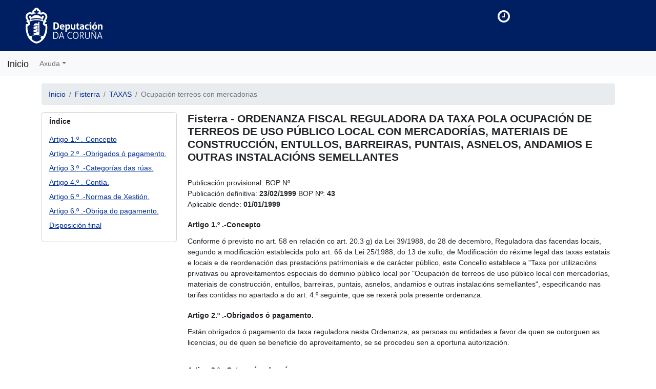

--- FILE ---
content_type: text/html;charset=utf-8
request_url: https://sede.dacoruna.gal/subtel/ordenanzas/ordenanza/1356
body_size: 8418
content:
<!DOCTYPE html><html data-locale="es" xmlns="http://www.w3.org/1999/xhtml">
    <head>
        <meta charset="UTF-8"/>
        <meta content="width=device-width, initial-scale=1.0" name="viewport"/>
        <meta content="IE=Edge" http-equiv="X-UA-Compatible"/>
        <meta content="nofollow" name="robots"/>
        <meta content="no-cache" http-equiv="cache-control"/>
        <link sizes="32x32" href="/subtel/assets/ctx/a35ef9d4/favicon.32.png" type="image/png" rel="shortcut icon"/>
        <link sizes="196x196" href="/subtel/assets/ctx/4030e7d5/favicon.196.png" type="image/png" rel="shortcut icon"/>
        <title>
            Ordenanzas
        </title>
    <link type="text/css" rel="stylesheet" href="/subtel/assets/meta/taputil/z963ea46f/bootstrap.css"/><link type="text/css" rel="stylesheet" href="/subtel/assets/meta/taputil/z518166d1/font-awesome-4.7.0/css/font-awesome.css"/><link type="text/css" rel="stylesheet" href="/subtel/assets/meta/z99964df3/subtel/layout/layout.css"/><link type="text/css" rel="stylesheet" href="/subtel/assets/meta/taputil/z164e399e/mixins/EfectoZonas.css"/><link type="text/css" rel="stylesheet" href="/subtel/assets/meta/z54637ab4/subtel/components/AyudaDePagina.css"/><link type="text/css" rel="stylesheet" href="/subtel/assets/meta/z511e3c1b/subtel/components/avisos/MostrarAvisos.css"/><meta nonce="12642e0f-6162-4cdd-9e63-595079feea7b" property="csp-nonce"/></head>

    <body data-page-initialized="false">
        
        
    

        <div id="wrap">
            
                
        <div class="container-fluid d-print-none">
            <div class="row header">
                <div class="logo col-sm-9"></div>
                <div class="col-sm-3 text-light d-flex flex-column align-items-start">
                    
                    <div class="row align-items-center flex-fill">
                        <div class="col-2 col-md-2 text-right pr-0">
                            <i class="fa fa-2x fa-clock-o"></i>
                        </div>
                        <div class="col-10 col-md-10">
                            <div class="fw-bold" id="hora"></div>
                            <span class="fs-7" id="fecha"></span>
                        </div>
                    </div>
                </div>
            </div>
        </div>
    
                
        <nav role="navigation" class="navbar navbar-expand-lg navbar-light bg-light d-print-none mb-3">
            <a class="navbar-brand" href="/subtel/">Inicio
                </a>
            <button data-bs-target="#menuCollapse" data-bs-toggle="collapse" type="button" class="navbar-toggler">
                <span class="navbar-toggler-icon"></span>
            </button>

            <div id="menuCollapse" class="collapse navbar-collapse">
                <ul class="navbar-nav mr-auto">
                    
        
    
                    
                    
                            
        <li class="dropdown">
            <a data-bs-toggle="dropdown" class="nav-link dropdown-toggle" href="#">Axuda</a>
            <ul class="dropdown-menu">
                
                <li>
                    <a title="Documentación, manuais e descargas de aplicacións complementarias (firma, plantillas, etc)" rel="tooltip" href="/subtel/enlaceexterno/soporte-informatico">
                        Manuais e documentación
                    </a>
                </li>
                
                <li class="dropdown-divider"></li>
                <li>
                    <a href="/subtel/enlaceexterno/notas-informativas">Notas informativas</a>
                </li>
                
                <li class="dropdown-divider"></li>
                <li>
                    <a title="Direccións e teléfonos de contacto" rel="tooltip" href="/subtel/enlaceexterno/unidades-gestoras">Contacto unidades xestoras</a>
                </li>
            </ul>
        </li>
    
                        
                </ul>
                
        <div>
            <div class="navbar-text d-inline-block" href="/subtel/cau/formulariocontactoapi?voip=false"></div>
            
            
    

    <div data-container-type="zone" id="zAyuda"></div>

    

    

        </div>
    
            </div>
        </nav>
    
            
            <div class="alert-fixed" data-dismiss-url="/subtel/ordenanzas/ordenanza.layout.alerts:dismiss?t:ac=6001356" data-show-dismiss-all="true" data-container-type="alerts"></div>
            <div class="container" id="main">
                
    
            
        <nav aria-label="breadcrumb">
            <ol class="breadcrumb">
                <li class="breadcrumb-item">
                    <a href="/subtel/ordenanzas/buscador">Inicio</a>
                </li>
                <li class="breadcrumb-item">
                    <a href="/subtel/ordenanzas/entidad/84/fisterra">Fisterra</a>
                </li>
                
                    <li class="breadcrumb-item">
                        <a href="/subtel/ordenanzas/entidad/84/fisterra#epigrafe-84032">TAXAS</a>
                    </li>
                
                
                    <li aria-current="page" class="breadcrumb-item active">
                        Ocupación terreos con mercadorias
                    </li>
                
            </ol>
        </nav>

        <div class="row">
            <div class="col-md-3 pb-6">
                <div>
                    
        <div class="card">
            <div class="card-title mt-2 mb-0 ps-3">
                <strong>Índice</strong>
            </div>
            <div class="card-body">
                
                    <div class="card-text mb-2">
                        <a href="#e-12014764">Artigo 1.º .-Concepto</a>
                    </div>
                
                    <div class="card-text mb-2">
                        <a href="#e-12014765">Artigo 2.º .-Obrigados ó pagamento.</a>
                    </div>
                
                    <div class="card-text mb-2">
                        <a href="#e-12014766">Artigo 3.º .-Categorías das rúas.</a>
                    </div>
                
                    <div class="card-text mb-2">
                        <a href="#e-12014767">Artigo 4.º .-Contía.</a>
                    </div>
                
                    <div class="card-text mb-2">
                        <a href="#e-12014768">Artigo 6.º .-Normas de Xestión.</a>
                    </div>
                
                    <div class="card-text mb-2">
                        <a href="#e-12014769">Artigo 6.º .-Obriga do pagamento.</a>
                    </div>
                
                    <div class="card-text mb-2">
                        <a href="#e-12014770">Disposición final</a>
                    </div>
                
            </div>
        </div>
    
                    
                </div>
            </div>
            <div class="col-md-9">
                <div class="pb-4">
                    <h1>Fisterra - ORDENANZA FISCAL REGULADORA DA TAXA POLA OCUPACIÓN DE TERREOS DE USO PÚBLICO LOCAL CON MERCADORÍAS, MATERIAIS DE CONSTRUCCIÓN, ENTULLOS, BARREIRAS, PUNTAIS, ASNELOS, ANDAMIOS E OUTRAS INSTALACIÓNS SEMELLANTES</h1>
                </div>
                <div class="pb-4">
                    <div class="mr-2">
                        Publicación provisional:
                        <strong>
                            
                        </strong>
                        BOP Nº:
                        <strong></strong>
                    </div>
                    <div class="mr-2">
                        Publicación definitiva:
                        <strong>
                            23/02/1999
                        </strong>
                        BOP Nº:
                        <strong>43</strong>
                    </div>
                    <div>
                        Aplicable dende:
                        <strong>
                            01/01/1999
                        </strong>
                    </div>
                    
                </div>
                <div>
                    
                        <div class="pb-4" id="e-12014764">
                            <div class="pb-2">
                                <h2>Artigo 1.º .-Concepto</h2>
                            </div>
                            <div>
                                Conforme ó previsto no art. 58 en relación co art. 20.3 g) da Lei 39/1988, do 28 de decembro, Reguladora das facendas locais, segundo a modificación establecida polo art. 66 da Lei 25/1988, do 13 de xullo, de Modificación do réxime legal das taxas estatais e locais e de reordenación das prestacións patrimoniais e de carácter público, este Concello establece a &quot;Taxa por utilizacións privativas ou aproveitamentos especiais do dominio público local por &quot;Ocupación de terreos de uso público local con mercadorías, materiais de construcción, entullos, barreiras, puntais, asnelos, andamios e outras instalacións semellantes&quot;, especificando nas tarifas contidas no apartado a do art. 4.º seguinte, que se rexerá pola presente ordenanza. 
                            </div>
                        </div>
                    
                        <div class="pb-4" id="e-12014765">
                            <div class="pb-2">
                                <h2>Artigo 2.º .-Obrigados ó pagamento.</h2>
                            </div>
                            <div>
                                <p>Están obrigados ó pagamento da taxa reguladora nesta Ordenanza, as persoas ou entidades a favor de quen se outorguen as licencias, ou de quen se beneficie do aproveitamento, se se procedeu sen a oportuna autorización. </p>
                            </div>
                        </div>
                    
                        <div class="pb-4" id="e-12014766">
                            <div class="pb-2">
                                <h2>Artigo 3.º .-Categorías das rúas.</h2>
                            </div>
                            <div>
                                <p>Ós efectos previstos para a aplicación dalgúns epígrafes da tarifa do apartado 1 do art. 4.º seguinte, ás vías públicas deste Concello, clasifícanse en dúas categorías segundo estean dotadas de beirarrúas pavimentadas ou non. </p>
                            </div>
                        </div>
                    
                        <div class="pb-4" id="e-12014767">
                            <div class="pb-2">
                                <h2>Artigo 4.º .-Contía.</h2>
                            </div>
                            <div>
                                <blockquote><p>a) A contía da taxa regulada nesta ordenanza, será a fixada nas tarifas que de seguido se detallan: </p><p>  </p></blockquote><div class="tablabop" align="center"><table cellspacing="0" cellpadding="3" border="1"><tbody><tr><td>  </td><td align="center"><b>EPÍGRAFE</b> </td><td align="center"><b>PTAS.</b> </td></tr><tr><td>Tarifa 1.ª </td><td>Ocupación da vía pública con mercadorías </td><td>  </td></tr><tr><td>  </td><td>1.-Ocupación ou reserva especial da vía pública ou terreos de uso público que fagan os industriais con materiais ou productos da industria ou comercio a que adiquen a súa actividade, comprendidos os vagóns ou vagonetas metálicas denominadas &quot;containers&quot; por mes e m2 ou fracción. </td><td align="right">225 </td></tr><tr><td>  </td><td>2.-Ocupación ou reserva especial da vía pública de xeito temporal, por mes e m2 ou fracción </td><td align="right">300 </td></tr><tr><td>Tarifa 2.ª </td><td>Ocupación con materiais da construcción </td><td>  </td></tr><tr><td>  </td><td>Ocupación da vía pública ou terreos de uso público, con entullos, materiais da construcción, vagóns ou vagonetas metálicas denominadas &quot;containers&quot;, para a recollida ou deposito destes, e outros aproveitamentos análogos por mes e m2 ou fracción: </td><td>  </td></tr><tr><td>  </td><td>  En rúas de 1.ª categoría (pavimentadas) </td><td align="right">225 </td></tr><tr><td>  </td><td>  En rúas de 2.ª categoría (sen pavimentar) </td><td align="right">175 </td></tr><tr><td>Tarifa 3.ª </td><td>Barreiras, puntais, asnelos, andamios, etc. </td><td>  </td></tr><tr><td>  </td><td>Ocupación da vía pública ou terreos de uso público con barreiras, caixóns de pechamento, sexan ou non para obras, e outras instalacións semellantes, por mes e m2 ou fracción: </td><td>  </td></tr><tr><td>  </td><td>  En rúas de 1.ª categoría (asfaltadas) </td><td align="right">225 </td></tr><tr><td>  </td><td>  En rúas de 2.ª categoría (sen asfaltar) </td><td align="right">175 </td></tr></tbody></table></div><blockquote><p>  </p><p>1.-Reparación do pavimento.-O concesionario está obrigado a deixar o pavimento nas mesmas condicións nas que se atopaba antes da ocupación. Para responder desta obriga depositará no momento de efectuar a solicitude, a cantidade de catro mil pesetas (4.000 ptas.) por metro cadrado e que lle serán devoltas unha vez rematada a ocupación previo informe favorable do Técnico Municipal. No caso contrario o Concello efectuará a reparación con cargo a fianza e devolverá o sobrante ó interesado, unha vez efectuada a liquidación. </p><p>b) Normas de aplicación das tarifas: </p><p>b.1) Cando as obras se interromperan durante un tempo superior a dous meses, sen causa xustificada, as contías resultantes por aplicación da tarifa segunda sufrirán un recargo do 50%, a partir do terceiro mes, e, no caso de que unha vez rematadas as obras continúen os aproveitamentos, as contías serán recargadas nun 100%. </p><p>b.2) As contías resultantes por aplicación da tarifa terceira sufrirán os seguintes recargos a partir do terceiro mes desde a súa instalación ou concesión. durante o segundo trimestre un 25%, durante o terceiro trimestre un 50%; e por cada trimestre, a partires do terceiro, un 100%. </p><p>b.3) A taxa por ocupación con vagóns ou vagonetas metálicas, denominadas &quot;containers&quot;, para a recollida ou deposito de entullo e materiais de construcción liquidaranse polos dereitos fixados nas rúas de primeira categoría. </p></blockquote>
                            </div>
                        </div>
                    
                        <div class="pb-4" id="e-12014768">
                            <div class="pb-2">
                                <h2>Artigo 6.º .-Normas de Xestión.</h2>
                            </div>
                            <div>
                                <p>a) Consonte ó previsto no art. 24.5 da Lei 39/1988, do 28 de decembro, modificado pola Lei 25/1988, do 13 de xullo, cando con ocasión dos proveitamentos regulados nesta ordenanza produciranse desperfectos no pavimento ou instalacións da vía pública, os titulares das licencias ou os obrigados ó pago estarán suxeitos ó reintegro total dos gastos de reconstrucción e reparación deses desperfectos ou a reparar os danos causados, que serán en todo caso, independentes dos dereitos liquidados polos aproveitamentos realizados. </p><p>b) As cantidades esixibles con arranxo ás tarifas liquidaranse por cada aproveitamento solicitado ou realizado, e serán irreductibles polos períodos naturais de tempo sinalados nos respectivos epígrafes. </p><p>c) As persoas ou entidades interesadas na concesión de aproveitamentos regulados nesta ordenanza, solicitarán antes a correspondente licencia. </p><p>d) Se non se determina con exactitude a duración do aproveitamento, unha vez autorizada a ocupación, entenderase prorrogada mentres non se presente a declaración de baixa. </p><p>e) A presentación da baixa terá efectos a partires do primeiro período natural de tempo seguinte o sinalado no epígrafe da tarifa que corresponda.sexa cal sexa a causa que alegue no contrario, a non presentación da baixa determinará a obriga de continuar o aboamento da taxa. </p>
                            </div>
                        </div>
                    
                        <div class="pb-4" id="e-12014769">
                            <div class="pb-2">
                                <h2>Artigo 6.º .-Obriga do pagamento.</h2>
                            </div>
                            <div>
                                <p>a) A obriga do pagamento da taxa regulada neste ordenanza, nace: </p><p>a.1) Tratándose de concesións de novos aproveitamentos na vía pública, no momento de solicitar a correspondente licencia. </p><p>a.2) Tratándose de concesións de aproveitamentos xa autorizados e prorrogadas, o primeiro día de cada semestre natural. </p><p>b) O pagamento da taxa realizarase: </p><p>b.1) Tratándose de concesións de novos aproveitamentos ou de aproveitamentos con duración limitada, ingresando directamente na Tesourería municipal ou onde o Concello estableza, pero sempre antes de retirar a correspondente licencia. </p><p>b.2) Tratándose de autorizacións a concedidas e sen duración limitada, unha vez incluídas nos correspondentes padróns ou matrículas desta taxa, por semestres naturais, nas oficinas da Recadación municipal ou onde o Concello estableza, desde o día 16 do primeiro mes do semestre ata o día 15 do segundo. </p>
                            </div>
                        </div>
                    
                        <div class="pb-4" id="e-12014770">
                            <div class="pb-2">
                                <h2>Disposición final</h2>
                            </div>
                            <div>
                                <p>A presente ordenanza entrará en vigor unha vez publicada no Boletín Oficial da Provincia, e transcorrido o prazo a que se refire o art. 70.2 en relación co 65.2 da Lei 7/1985, do 2 de abril, reguladora das bases do réxime local, aplicándose a partires do 1/1/1999, permanecendo en vigor ata a súa modificación ou derrogación expresa. </p>
                            </div>
                        </div>
                    
                </div>
            </div>
        </div>

        <style>
            h1 {
                font-size: 1.5rem;
                font-weight: 600;
            }

            h2 {
                font-size: 1rem;
                font-weight: 600;
            }

            .seleccionada {
                background: #e3e3e3;
            }

            .seleccionada a {
                color: black;
                font-weight: bold;
            }

            /* DEFINICION DE ESTRUCTURA */

            #global {
                padding: 10pt 20pt 10pt 20pt;
                margin-left: auto;
                margin-right: auto;
                width: 944px;
            }

            #cabecera {
                font-family: "ITC Franklin Gothic Std", sans-serif;
                font-weight: demi-bold;
                font-size: 14pt;
            }
            #capa1 {
                /*
	position:absolute;
	z-index:1;
	background-color:#FFFFFF;
	top:130px;
	left:365px;
	color:#0079c2;
	font-family: "ITC Franklin Gothic Std",sans-serif;
	font-weight:demi-bold ;
	font-size:14pt;
	*/

                /*
	top:14%;
	left:29%;
	*/
                position: absolute;
                z-index: 1;
                background-color: #ffffff;
                color: #303a65;
                font-size: 70%;
                font-weight: bold;
                margin-left: 260px;
                margin-top: 85px;
            }

            #capa2 {
                position: relative;
                z-index: 0;
            }

            #advertencia {
                position: relative;
                top: 20px;
                font-family: "Franklin", sans-serif;
                font-size: 9pt;
                font-weight: bold;
                font-style: italic;
            }

            #textoAdvertencia {
                float: right;
                overflow: auto;
                color: #303a65;
            }

            #textoAdvertencia a {
                color: #303a65;
            }

            #separador {
                float: clear;
            }

            #enlaceTraductor {
                display: block;
                background-color: #303a65;
                border: 2px solid black;
                color: white;
                padding: 2px 5px;
                text-align: center;
                font-size: 0.9em;
            }

            #bloque {
                position: relative;
                top: 30px;
            }

            #cabecerabloque {
                position: relative;
                /*width:1200px; */
                height: 25px;
                clear: both;
                background-color: #303a65;
                margin-top: 5px;
                margin-bottom: 25px;
            }

            #contenido {
                position: relative;
                /*width:1200px;*/
                margin-bottom: 15px;
            }

            #avisoTraductor {
                display: none;
                font-size: big;
                color: red;
            }

            #pie {
                position: relative;
                /*width:1165px; */
                height: 10px;
                clear: both;
                background-color: #303a65;
                font-family: helvetica;
                font-size: 7pt;
                color: #ffffff;
                padding-left: 30px;
                padding-right: 10px;
                padding-top: 5px;
                padding-bottom: 5px;
                margin-top: 10px;
                margin-bottom: 10px;
            }
            #texto-pie-uno {
                float: left;
            }
            #texto-pie-dos {
                float: right;
            }

            /*  DEFINICION DE ESTILOS INDESIGN */
            body {
                font-family: "Franklin", sans-serif;
                font-size: 1em;
                font-weight: normal;
            }

            p.nivel-1 {
                font-family: "ITC Franklin Gothic Std", sans-serif;
                font-size: 16pt;
                text-transform: uppercase;
                line-height: 15pt;
                text-indent: 0pt;
                margin-top: 2mm;
                margin-bottom: 3mm;
            }
            p.nivel-2 {
                font-family: "ITC Franklin Gothic Std", sans-serif;
                font-size: 13pt;
                text-transform: uppercase;
                line-height: 14pt;
                text-indent: 0pt;
                margin-top: 2mm;
                margin-bottom: 0mm;
            }
            p.nivel-3 {
                font-family: "ITC Franklin Gothic Std", sans-serif;
                font-size: 12pt;
                font-weight: 500; /*demi*/
                font-stretch: condensed; /* NO RESPONDE */
                line-height: 12pt;
                text-indent: 0pt;
                margin-top: 2mm;
                margin-bottom: 0mm;
            }
            p.nivel-4 {
                font-family: "ITC Franklin Gothic Std", sans-serif;
                font-size: 11pt;
                font-style: normal;
                font-weight: 500; /*demi*/
                font-stretch: condensed; /* NO RESPONDE */
                line-height: 12pt;
                text-indent: 0pt;
                margin-top: 0.3mm;
                margin-bottom: 0mm;
            }

            p.nivel-5 {
                font-family: "ITC Franklin Gothic Std", sans-serif;
                font-size: 10pt;
                font-style: italic;
                font-stretch: semi-condensed; /* NO RESPONDE */
                line-height: 12pt;
                text-indent: 0pt;
                margin-top: 0.3mm;
                margin-bottom: 0mm;
            }

            p.nivel-6 {
                font-family: "ITC Franklin Gothic Std", sans-serif;
                font-size: 10pt;
                font-style: normal;
                font-stretch: semi-condensed; /* NO RESPONDE */
                line-height: 12pt;
                text-indent: 0pt;
                margin-top: 0.3mm;
                margin-bottom: 0mm;
            }
            p.nivel-7 {
                font-family: "ITC Franklin Gothic Std", sans-serif;
                font-size: 10pt;
                font-style: italic;
                font-stretch: semi-condensed; /* NO RESPONDE */
                line-height: 12pt;
                text-indent: 0pt;
                margin-top: 0.3mm;
                margin-bottom: 0mm;
            }

            p.tdc-texto-sumario {
                font-family: "ITC Franklin Gothic Std", sans-serif;
                font-size: 8pt;
                line-height: 9pt;
                font-style: normal;
                font-stretch: condensed; /* NO RESPONDE */
                text-indent: 24mm;
                margin-top: 0.3mm;
                margin-bottom: 0mm;
            }

            p.n-mero-anuncio {
                font-family: "ITC Franklin Gothic Std", sans-serif;
                font-size: 10pt;
                line-height: 10.8pt;
                font-style: normal;
                font-stretch: condensed; /* NO RESPONDE */
                text-indent: 0mm;
                margin-top: 0mm;
                margin-bottom: 5mm;
                text-align: right;
                /*text-decoration: underline;*/
            }

            p.p-rrafo-cabecera {
                font-family: "ITC Franklin Gothic Std", sans-serif;
                font-size: 8pt;
                line-height: 9.6pt;
                font-style: normal;
                text-indent: 0mm;
                margin-top: 0mm;
                margin-bottom: 0mm;
                color: #ffffff;
            }

            p.p-rrafo-imagen {
                font-family: "ITC Franklin Gothic Std", sans-serif;
                font-size: 9.5pt;
                line-height: 11.4pt;
                font-style: normal;
                text-indent: 0mm;
                margin-top: 0mm;
                margin-bottom: 0mm;
                text-align: center;
            }

            p.p-rrafo-texto-cursiva {
                font-family: "ITC Franklin Gothic Std", sans-serif;
                font-size: 9.5pt;
                line-height: 12.5pt;
                font-style: italic;
                margin-top: 0mm;
                margin-bottom: 1.6mm;
                text-indent: 6mm; /* especifica sangr�a primera l�nea (margin-left para mover todo el texto)*/
            }
            p.p-rrafo-texto-negrita {
                font-family: "ITC Franklin Gothic Std", sans-serif;
                font-size: 9.5pt;
                line-height: 12.5pt;
                font-weight: bold;
                font-style: normal;
                margin-top: 1.5mm;
                margin-bottom: 0.5mm;
                text-indent: 6mm;
            }
            .ParrafoTextoNegrita {
                font-family: "ITC Franklin Gothic Std", sans-serif;
                font-size: 9.5pt;
                line-height: 12.5pt;
                font-weight: bold;
                font-style: normal;
                margin-top: 1.5mm;
                margin-bottom: 0.5mm;
                text-indent: 6mm;
            }
            p.p-rrafo-texto-normal {
                font-family: "ITC Franklin Gothic Std", sans-serif;
                font-size: 10pt;
                line-height: 12.5pt;
                font-style: normal;
                margin-top: 0mm;
                margin-bottom: 1.5mm;
                text-indent: 6mm;
            }
            ParrafoTextoNormal {
                font-family: "ITC Franklin Gothic Std", sans-serif;
                font-size: 10pt;
                line-height: 12.5pt;
                font-style: normal;
                margin-top: 0mm;
                margin-bottom: 1.5mm;
                text-indent: 6mm;
            }

            p.p-rrafo-texto-sumario {
                font-family: "ITC Franklin Gothic Std", sans-serif;
                font-size: 11pt;
                line-height: 12pt;
                font-style: italic;
                margin-top: 3mm;
                margin-bottom: 5mm;
                margin-left: 6mm;
            }
            p.parrafo-texto-espacio-fijo {
                font-family: "Lucida Console", sans-serif;
                font-size: 6.5pt;
                line-height: 9pt;
                font-style: normal;
                margin-top: 0mm;
                margin-bottom: 0mm;
                text-indent: 0mm;
            }

            p.tabla-cabecera-1 {
                font-family: "ITC Franklin Gothic Std", sans-serif;
                font-size: 7pt;
                line-height: 8pt;
                font-weight: bold;
                text-indent: 0mm;
                margin-top: 0mm;
                margin-bottom: 0mm;
                margin-left: 0.5mm;
                margin-right: 0.5mm;
                text-align: center;
            }

            p.tabla-texto-1 {
                font-family: "ITC Franklin Gothic Std", sans-serif;
                font-size: 7pt;
                line-height: 8pt;
                font-style: normal;
                font-stretch: condensed; /* NO RESPONDE */
                text-indent: 0mm;
                margin-top: 0mm;
                margin-bottom: 0mm;
                margin-left: 0.5mm;
                margin-right: 0.5mm;
            }

            p.tabla-texto-1-negrita {
                font-family: "ITC Franklin Gothic Std", sans-serif;
                font-size: 7pt;
                font-weight: bold;
                line-height: 8pt;
                font-style: normal;
                font-stretch: condensed; /* NO RESPONDE */
                text-indent: 0mm;
                margin-top: 0mm;
                margin-bottom: 0mm;
                margin-left: 0.5mm;
                margin-right: 0.5mm;
            }

            p.tabla-texto-centro-1 {
                font-family: "ITC Franklin Gothic Std", sans-serif;
                font-size: 7pt;
                line-height: 8pt;
                font-style: normal;
                font-stretch: condensed; /* NO RESPONDE */
                text-indent: 0mm;
                margin-top: 0mm;
                margin-bottom: 0mm;
                margin-left: 0.5mm;
                margin-right: 0.5mm;
                text-align: center;
            }
            p.tabla-texto-derecha-1 {
                font-family: "ITC Franklin Gothic Std", sans-serif;
                font-size: 7pt;
                line-height: 8pt;
                font-style: normal;
                font-stretch: condensed; /* NO RESPONDE */
                text-indent: 0mm;
                margin-top: 0mm;
                margin-bottom: 0mm;
                margin-left: 0.5mm;
                margin-right: 0.5mm;
                text-align: right;
            }

            p.tdc-n-mero-anuncio {
                font-family: "ITC Franklin Gothic Std", sans-serif;
                font-size: 8pt;
                line-height: 0pt;
                font-style: normal;
                font-stretch: condensed; /* NO RESPONDE */
                text-indent: 0mm;
                margin-top: 0mm;
                margin-bottom: 3mm;
                margin-left: 0mm;
                margin-right: 0mm;
                text-align: right;
                text-decoration: underline;
            }

            p.tdc-nivel-1 {
                font-family: "ITC Franklin Gothic Std", sans-serif;
                font-size: 12pt;
                line-height: 14pt;
                font-style: normal;
                font-weight: bold; /*demi*/
                text-indent: 0mm;
                margin-top: 5mm;
                margin-bottom: 1mm;
                margin-left: 0mm;
                margin-right: 10mm;
                text-transform: uppercase;
            }

            p.tdc-nivel-2 {
                font-family: "ITC Franklin Gothic Std", sans-serif;
                font-size: 10pt;
                line-height: 12pt;
                font-style: normal;
                font-weight: bold; /*demi*/
                text-indent: 0mm;
                margin-top: 1mm;
                margin-bottom: 0.5mm;
                margin-left: 20mm;
                margin-right: 10mm;
                text-transform: uppercase;
            }

            p.tdc-nivel-3 {
                font-family: "ITC Franklin Gothic Std", sans-serif;
                font-size: 9pt;
                line-height: 10.5pt;
                font-style: normal;
                font-weight: bold; /*demi*/
                text-indent: 0mm;
                margin-top: 1mm;
                margin-bottom: 0.5mm;
                margin-left: 20mm;
                margin-right: 10mm;
                text-transform: uppercase;
            }

            p.tdc-nivel-4 {
                font-family: "ITC Franklin Gothic Std", sans-serif;
                font-size: 8.5pt;
                line-height: 10.2pt;
                font-style: normal;
                font-stretch: semi-condensed; /* NO RESPONDE */
                text-indent: 0mm;
                margin-top: 0mm;
                margin-bottom: 0.5mm;
                margin-left: 20mm;
                margin-right: 10mm;
            }
            p.tdc-nivel-5 {
                font-family: "ITC Franklin Gothic Std", sans-serif;
                font-size: 8.5pt;
                line-height: 10.2pt;
                font-style: normal;
                font-stretch: semi-condensed; /* NO RESPONDE */
                text-indent: 0mm;
                margin-top: 0mm;
                margin-bottom: 0.5mm;
                margin-left: 20mm;
                margin-right: 10mm;
            }
            p.tdc-nivel-6 {
                font-family: "ITC Franklin Gothic Std", sans-serif;
                font-size: 8.5pt;
                line-height: 10.2pt;
                font-style: normal;
                font-stretch: semi-condensed; /* NO RESPONDE */
                text-indent: 0mm;
                margin-top: 0mm;
                margin-bottom: 0.5mm;
                margin-left: 20mm;
                margin-right: 10mm;
            }
            p.nivel-1-n {
                font-family: "ITC Franklin Gothic Std", sans-serif;
                font-size: 14pt;
                line-height: 15pt;
                font-weight: demi-bold;
                text-indent: 0mm;
                margin-top: 2mm;
                margin-bottom: 1mm;
                margin-left: 0mm;
                margin-right: 0mm;
                text-transform: uppercase;
            }
            p.nivel-2-n {
                font-family: "ITC Franklin Gothic Std", sans-serif;
                font-size: 12.5pt;
                line-height: 14pt;
                font-style: normal;
                font-weight: demi-bold;
                text-indent: 0mm;
                margin-top: 2mm;
                margin-bottom: 3mm;
                margin-left: 0mm;
                margin-right: 0mm;
                text-transform: uppercase;
            }
            p.n-mero-verificaci-n {
                font-family: "ITC Franklin Gothic Std", sans-serif;
                font-size: 9pt;
                line-height: 10.8pt;
                font-style: normal;
                font-stretch: condensed; /* NO RESPONDE */
                text-indent: 0mm;
                margin-top: 0mm;
                margin-bottom: 5mm;
                margin-left: 0mm;
                margin-right: 0mm;
            }

            p.n-mero-de-p-gina {
                font-family: "ITC Franklin Gothic Std", sans-serif;
                font-size: 9pt;
                line-height: 10.8pt;
                font-style: normal;
                font-stretch: condensed; /* NO RESPONDE */
                text-indent: 0mm;
                margin-top: 0mm;
                margin-bottom: 0mm;
                margin-left: 0mm;
                margin-right: 0mm;
                text-align: right;
                text-decoration: overline;
            }

            span.cursiva {
                font-style: italic;
            }
            span.negrita {
                font-weight: bold;
            }
            span.negrita-cursiva {
                font-style: italic;
                font-weight: bold;
            }
            span.super-ndice {
                vertical-align: super;
            }
            span.sub-ndice {
                vertical-align: sub;
            }

            span.vi-etas-y-n-meros-vi-etas-y-n-meros1 {
                font-family: "ZapfEllipt BT", sans-serif;
            }

            table.estilo-de-tabla-normal {
                border-width: 1px 1px 1px 1px;
                border-spacing: 2px;
                border-style: solid solid solid solid;
                border-color: black black black black;
                border-collapse: collapse;
                background-color: white;
                margin-left: auto;
                margin-right: auto;
                margin-top: 4mm;
                margin-bottom: 4mm;
            }

            table.estilo-de-tabla-normal td {
                border-width: 1px 1px 1px 1px;
                padding: 2px 2px 2px 2px;
                border-style: solid solid solid solid;
                border-color: black black black black;
                background-color: white;
                -moz-border-radius: 0px 0px 0px 0px;
            }

            td.estilo-de-celda-1 {
            }
            td.estilo-de-celda-centrado {
            }
            td.estilo-de-celda-cabeza {
            }
            td.estilo-de-celda-dereita {
            }
        </style>
    
        

    

    

    

    

            </div>
            
                
        <footer class="site-footer">
            <div class="footer-area-wrap">
                <div class="footer-dipu-container container">
                    <div class="row">
                        <div class="col-md-4">
                            <div alt="Diputación" class="logoDipuFooter"></div>
                            <h5 class="top20">
                                Deputación Provincial da Coruña
                            </h5>
                            <span class="d-block txtfooter">Avenida Porto da Coruña, 2</span>
                            <span class="d-block txtfooter">15003 A Coruña</span>
                            <span class="d-block txtfooter">Tlf: 981 415 000</span>
                            <span class="d-block txtfooter">
                                Información:
                                <a title="Ir a Contacto " href="/subtel/cau/formulariocontactoapi?voip=false">
                                    Ir a Contacto
                                </a>
                            </span>
                        </div>
                        <div class="col-md-4">
                            <h5>ACCESOS DIRECTOS</h5>
                            
        <ul class="footer-enlaces">
            <li>
                <a target="_blank" href="/subtel/enlaceexterno/eell_sede">
                    Sedes electrónicas das E.E.L.L. da Coruña
                </a>
            </li>
            <li>
                <a target="_blank" href="/subtel/enlaceexterno/notificacion_sede">
                    As miñas xestións - Notificacións
                </a>
            </li>
            <li>
                <a target="_blank" href="/subtel/enlaceexterno/transparencia_sede">
                    Portal de Transparencia
                </a>
            </li>
            <li>
                <a target="_blank" href="/subtel/enlaceexterno/impresos_generales_sede">
                    Impresos xerais
                </a>
            </li>
            <li>
                <a target="_blank" href="/subtel/enlaceexterno/calendario_oficial_sede">
                    Calendario Oficial
                </a>
            </li>
            <li>
                <a target="_blank" href="/subtel/enlaceexterno/licitacion_sede">
                    Perfil do Contratante
                </a>
            </li>
            <li>
                <a target="_blank" href="/subtel/enlaceexterno/tablon_sede">
                    Taboleiro de Anuncios
                </a>
            </li>
            <li>
                <a target="_blank" href="/subtel/enlaceexterno/quejas_sede">
                    Buzón de Suxerencias ou Queixas
                </a>
            </li>

            <li>
                <a target="_blank" href="/subtel/enlaceexterno/verificacaion_sede">
                    Verificación de Documentos
                </a>
            </li>
        </ul>
    
                        </div>
                        <div class="col-md-4">
                            <h5>Enlaces de interese</h5>
                            
        <ul class="footer-enlaces">
            <li>
                <a target="_blank" title="Abre nova ventá coa páxina web da Deputación da Coruña" href="/subtel/enlaceexterno/dacoruna">Deputación da Coruña</a>
            </li>

            <li>
                <a target="_blank" title="Abre nova ventá coa páxina web da Xunta de Galicia" href="/subtel/enlaceexterno/xunta">Xunta de Galicia</a>
            </li>

            <li>
                <a target="_blank" title="Abre nova ventá coa páxina web de Punto Acceso Xeral" href="/subtel/enlaceexterno/admglobal">Punto Acceso Xeral</a>
            </li>

            <li>
                <a target="_blank" title="Abre nova ventá coa páxina web do BOP A Coruña" href="/subtel/enlaceexterno/bop">BOP</a>
            </li>

            <li>
                <a target="_blank" title="Abre nova ventá coa páxina web do Diario Oficial de Galicia" href="/subtel/enlaceexterno/doga">DOG</a>
            </li>

            <li>
                <a target="_blank" title="Abre nova ventá coa páxina web do Boletín Oficial do Estado" href="/subtel/enlaceexterno/boe">BOE</a>
            </li>

            <li>
                <a target="_blank" title="Abre nova ventá coa páxina web do DNIe" href="/subtel/enlaceexterno/dnie">eDNI</a>
            </li>

            <li>
                <a target="_blank" title="Abre nova ventá coa páxina web de Validacións" href="/subtel/enlaceexterno/valide">Validacións</a>
            </li>

            <li>
                <a target="_blank" title="FNMT" href="/subtel/enlaceexterno/fnmt">FNMT</a>
            </li>

            <li>
                <a title="Oficina Virtual do Catastro" target="_blank" href="/subtel/enlaceexterno/catastro">Oficina Virtual do Catastro</a>
            </li>
        </ul>
    
                        </div>
                    </div>
                </div>
            </div>
            <div class="footer-container container d-flex flex-wrap px-3">
                <div class="footer-copyright col-sm-6 py-4">
                    © Plataforma de Administración Electrónica · Deputación
                    Provincial da Coruña
                </div>
                <div class="col-sm-6 py-4 text-right">
                    
        <ul class="inline-list footlink">
            
            <li>
                <a title="Accesibilidade" target="_blank" href="/subtel/enlaceexterno/accesibilidad_sede">
                    Accesibilidade
                </a>
            </li>
            <li>
                <a title="Mapa web" target="_blank" href="/subtel/enlaceexterno/mapaweb_sede">
                    Mapa web
                </a>
            </li>
            <li>
                <a title="Aviso legal" target="_blank" href="/subtel/enlaceexterno/aviso-legal">
                    Aviso legal
                </a>
            </li>

            <li>
                <a title="Privacidade" target="_blank" href="/subtel/enlaceexterno/privacidad">
                    Privacidade
                </a>
            </li>

            <li>
                <a title="Seguridade" target="_blank" href="/subtel/enlaceexterno/seguridad">
                    Seguridade
                </a>
            </li>

            
        </ul>
    
                </div>
            </div>
            <div class="footer-area-wrap-certificaciones">
                <div class="container d-flex justify-content-evenly">
                    <a title="Logotipo da plataforma SUBTEL" class="logo-subtel" href="/subtel/"></a>
                    <a class="logo-ens" target="_blank" href="/subtel/enlaceexterno/seguridad"></a>
                </div>
            </div>
        </footer>
    
            
        </div>

        <!-- Zona para reutilizar -->
        <div data-container-type="zone" id="zn-modal"></div>

        
    <div data-component-events="{
  &quot;apiendpoint&quot; : {
    &quot;url&quot; : &quot;/subtel/ordenanzas/ordenanza.layout.mostraravisos:apiendpoint?t:ac=6001356&quot;
  }
}" id="mostraravisos"></div>

    <script nonce="12642e0f-6162-4cdd-9e63-595079feea7b" type="text/javascript">var require = {"baseUrl":"/subtel/modules.gz"};
</script><script src="/subtel/assets/stack/z68c455b8/es/core.js" type="text/javascript"></script><script nonce="12642e0f-6162-4cdd-9e63-595079feea7b" type="text/javascript">require(["t5/core/pageinit"], function(pi) { pi([], [["subtel/layout:default",1769253053590],"t5/core/zone",["subtel/mostrarAvisos/MostrarAvisos:default",{"id":"mostraravisos","listaAvisos":[],"esProduccion":true}],["taputil/mixins/EfectoZonas:default",{"claseElemento":"dc__flash"}]]); });</script></body>

    

    

    

    

    

    

    

    

    

    

    

    

    

    

    
</html>

--- FILE ---
content_type: text/css;charset=utf-8
request_url: https://sede.dacoruna.gal/subtel/assets/meta/z99964df3/subtel/layout/layout.css
body_size: 2634
content:
@media (min-width: 0px) {
    body {
        display: block;
    }
}

@media print {
    a[href]:after {
        content: none; /* Que no pinte el url en los enlaces */
    }
}

html,
body {
    height: 100%;
}

a {
    text-decoration: underline;
}

a.btn,
nav a,
.nav a,
.dropdown-menu li a {
    text-decoration: none;
}

body {
    min-height: 90vh;
}

#wrap {
    min-height: 100%;
    position: relative;
}

#main {
    padding-bottom: 200px; /* tiene que ser más grande que el footer */
    min-height: 80vh;
}

h3 {
    border-bottom: 1px solid #ccc;
    padding-bottom: 0.3em;
    margin-top: 1em;
    margin-bottom: 1em;
}

/* inicio estilos de la sede para el footer */

.logo-subtel {
    background-image: url("/subtel/assets/meta/zb6bbdc90/subtel/layout/images/subtel-logo.svg");
    background-repeat: no-repeat;
    background-size: 150px;
    background-position: center bottom;
    height: 100px;
    width: 150px;
}

.logoDipuFooter {
    background-image: url("/subtel/assets/meta/zf721f178/subtel/layout/images/logodipu-iv.svg");
    background-repeat: no-repeat;
    background-size: 130px;
    display: block;
    min-height: 60px;
}

.site-footer {
    background-color: #272b2f;
}

ul.footer-enlaces {
    list-style: none;
    padding: 0;
    margin: 0.625rem 0 0 0;
}

ul.footer-enlaces li {
    padding-left: 1.3em;
    color: #acb8c1;
    line-height: 1.3rem;
    font-size: 0.9rem;
}

ul.footer-enlaces li a {
    color: #acb8c1;
    text-decoration: none;
}

ul.footer-enlaces li a:hover {
    color: white;
    text-decoration: none;
}

ul.footer-enlaces li:before {
    color: #acb8c1;
    content: "\f105";
    font-family: FontAwesome;
    display: inline-block;
    margin-left: -1rem;
    width: 1rem;
}

.footer-area-wrap {
    background-color: #30353a;
    padding: 2.5rem 0;
}

.footer-area-wrap-certificaciones {
    overflow: hidden;
    padding-top: 1rem;
    padding-bottom: 1rem;
}

.footer-area-wrap .container .row div h5 {
    margin-top: 24px;
}

.txtfooter {
    color: #acb8c1;
    font-size: 0.9rem;
}

.txtfooter a {
    color: white;
    font-size: 1rem;
    text-decoration: none;
}

.txtfooter a:hover {
    text-decoration: underline;
}

.site-footer .footer-copyright {
    margin-top: 0;
    display: block;
    color: #acb8c1;
}

ul.footlink li {
    color: #acb8c1;
    line-height: 1.1rem;
}

ul.footlink > li:first-child:before {
    content: "";
}

ul.footlink > li:before {
    content: "-";
}

ul.footlink li a {
    color: #acb8c1;
    text-decoration: none;
}

ul.footlink li a:hover {
    color: white;
    text-decoration: none;
}

ul.footlink li.pieConResaltado a {
    border-radius: 4px;
    color: white;
    background-color: #001f63;
    padding-left: 2px;
    padding-right: 2px;
    text-decoration: none;
}

ul.footlink li.pieConResaltado a:hover {
    font-weight: bold;
}

footer h5 {
    font-size: 1.1em;
    color: white;
    font-weight: 600;
    text-transform: uppercase;
}

.inline-list {
    padding: 0;
    margin: 0;
    list-style: none;
}

.inline-list li {
    display: inline-block;
    vertical-align: top;
}

.logo-ens {
    background-image: url("/subtel/assets/meta/be0bab04/subtel/layout/images/distintivo_ens_certificacion_MEDIA_RD311-2022-165x200.png");
    background-repeat: no-repeat;
    display: inline-block;
    height: 201px;
    width: 165px;
}

/* fin estilos de la sede para el footer */

div.header {
    background-color: #001f63;
}

.header .logo {
    background-image: url("/subtel/assets/meta/zf721f178/subtel/layout/images/logodipu-iv.svg");
    background-repeat: no-repeat;
    background-repeat: no-repeat;
    background-size: 150px;
    background-position: 50px 15px;
    display: block;
    min-height: 100px;
}

.enhorabuena {
    margin-top: 100px;
}

.enhorabuena-ok {
    background-image: url("/subtel/assets/meta/512f0dab/subtel/layout/images/ok-grande.png");
    position: absolute;
    top: -75px;
    right: -75px;
    width: 190px;
    height: 190px;
    cursor: pointer;
    z-index: 8040;
}

label.checkbox {
    cursor: pointer;
}

/* Modificaciones sobre los estilos de Tapestry */
/* inicio a eliminar por no traerse la clase exception-container */
DIV.exception-container {
    background: white;
    border: 1px solid black;
    position: fixed;
    padding: 0 5px 40px 2px;
    top: 5%;
    left: 5%;
    bottom: 5%;
    right: 5%;
    z-index: 2000;
    -webkit-border-radius: 4px;
    -moz-border-radius: 4px;
    border-radius: 4px;
    -webkit-box-shadow: 0 3px 7px rgba(0, 0, 0, 0.3);
    -moz-box-shadow: 0 3px 7px rgba(0, 0, 0, 0.3);
    box-shadow: 0 3px 7px rgba(0, 0, 0, 0.3);
}
DIV.exception-container IFRAME {
    width: 100%;
    height: 100%;
}
/* fin a eliminar */
.t-exception-container {
    z-index: 4; /* Para quedar por encima de los forms de bootstrap */
}

DIV.t-alert-container DIV.t-error {
    background: #f2dede;
    color: #a94442;
}

DIV.t-error {
    border: 1px solid #ebccd1;
}

img.t-error-icon {
    display: none !important;
}

.t-error-popup {
    font-size: 75%;
}

LABEL.t-error,
INPUT.t-error,
TEXTAREA.t-error,
SELECT.t-error,
.tjq-error-popup {
    border-color: #b94a48 !important;
    color: #b94a48;
}

.tjq-error-popup {
    font-size: 80%;
}

.datePicker button {
    font-size: 0.8em;
}

@keyframes flash-alert {
    0%,
    to {
        transform: translateZ(0);
    }

    20%,
    60% {
        transform: translate3d(-10px, 0, 0);
    }

    40%,
    80% {
        transform: translate3d(10px, 0, 0);
    }
}

.alert-fixed {
    position: fixed;
    z-index: 99999;
    max-width: 50vh;
    top: 15px;
    margin: 15px auto;
    left: 0;
    right: 0;
}

.alert-fixed .alert {
    animation: flash-alert 0.75s;
    animation-timing-function: ease-in-out;
}

.animate-flash {
    animation: flash-alert 0.75s;
    animation-timing-function: ease-in-out;
}

.alert h4 {
    font-size: 1em;
}

.form-actions {
    background-color: #f5f5f5;
    border-top: 1px solid #e3e3e3;
    padding-left: 5px;
    padding-top: 1em;
    padding-bottom: 1em;
    margin-top: 2em;
}

/* Nuevos estilos */

table.table tbody tr.highlight > td {
    background-color: #ccc;
}

/* Los autocompletar por encima de los dialogos */
.ui-autocomplete {
    z-index: 100000;
}

/* Marca de color de los estados de tramitación */
.marca-estado {
    display: inline-block;
    width: 0.8em;
    height: 0.8em;
    vertical-align: middle;
}

span.fmt-neg {
    color: red;
}

/* Paddings */
.no-padding {
    padding: 0;
}

.no-padding-l {
    padding-left: 0px;
}

.no-padding-r {
    padding-right: 0px;
}

tr.total:hover {
    background-color: #f5f5f5;
    color: black;
}

/* Labels */

/* Para nombres de campos en formularios */
.label-rotulo-6em {
    width: 6em;
    text-align: left;
}
.label-rotulo-7em {
    width: 7em;
    text-align: left;
}
.label-rotulo-9em {
    width: 9em;
    text-align: left;
}
.label-rotulo-11em {
    width: 11em;
    text-align: left;
}

/* Para evitar malas alineaciones en los campos de formulario */
.form-group {
    min-height: 4.3em;
    margin-bottom: 1rem;
}

/* Gira iconos FontAwesome en botones colapsables */
a[data-toggle="collapse"] > .fa {
    transition: 0.3s transform ease-in-out;
}

a[data-toggle="collapse"].collapsed > .fa {
    transform: rotate(-90deg);
}

/* Tablesorter */
.tablesorter {
    display: none; /* Por defecto ocultar hasta que en JS se hace visible */
}

.text-pre-wrap {
    white-space: pre-wrap;
    overflow-wrap: break-word;

    /* This is the dangerous one in WebKit, as it breaks things wherever */
    word-break: break-all;
    /* Instead use this non-standard one: */
    word-break: break-word;

    hyphens: auto;
}

.panel-title a:before {
    font-family: Fontawesome;
    float: left;
    font-size: 10px;
    font-weight: 300;
    margin-right: 0.5em;
    line-height: 2em;
    content: "\f077";
}

.panel-title a.collapsed:before {
    font-family: Fontawesome;
    content: "\f078";
}

.nombre-modo-ejecucion {
    position: fixed;
    top: 400px;
    left: 0;
    font-size: 6rem;
    color: #fcc;
    transform-origin: 0 50%;
    transform: rotate(-90deg) translate(-50%, 50%);
}

.admin-block {
    position: relative;
}
.admin-block:after {
    content: "\f132";
    font-family: FontAwesome;
    position: absolute;
    font-size: 5em;
    color: #7e1e1b;
    opacity: 0.2;
    top: 0.6em;
    left: 0.2em;
    line-height: 0;
}

/* Utilidades */

.dropdown-menu-border-between li + li {
    border-top: 1px solid #eee;
}

/* fin Utilidades */

/* cm6 */
.cm-focused .cm-selectionBackground,
.cm-selectionBackground,
.cm-line ::selection {
    background-color: #feffb3 !important;
}

.dac-disabled:disabled {
    pointer-events: initial;
    cursor: not-allowed !important;
}


--- FILE ---
content_type: image/svg+xml
request_url: https://sede.dacoruna.gal/subtel/assets/meta/zf721f178/subtel/layout/images/logodipu-iv.svg
body_size: 5029
content:
<svg xmlns="http://www.w3.org/2000/svg" version="1.1" id="Layer_1" x="0" y="0" xml:space="preserve" width="816" height="381.3"><style type="text/css" id="style13072">.st1{fill:#fff}</style><g id="g13130" transform="translate(-145.4 -124.4)"><g id="g13128"><g id="g13114"><path id="path13076" d="M439.9 281.2c2.9-.3 6-.6 9.2-.9 3.2-.2 6.8-.4 10.7-.4 13.2 0 23.2 3.3 30.1 9.9 6.9 6.6 10.3 16.4 10.3 29.5 0 13.2-3.5 22.9-10.5 29.1-7 6.2-17.4 9.3-31.1 9.3-3.6 0-6.8-.1-9.8-.4-3-.2-6-.5-8.9-.9zm15.4 63.2c.6.1 1.4.1 2.4.2s2.2.1 3.6.1c3.2 0 6.2-.4 9-1.1 2.8-.7 5.1-2.1 7.2-4 2-2 3.6-4.6 4.8-7.9 1.2-3.3 1.8-7.5 1.8-12.7 0-5-.6-9.2-1.8-12.6-1.2-3.3-2.8-6-4.8-8s-4.3-3.3-7-4.1c-2.6-.8-5.4-1.2-8.3-1.2-1 0-2.1 0-3.4.1-1.3 0-2.4.1-3.4.3v50.9z" class="st1" fill="#fff"/><path id="path13078" d="M522.4 334c.3 4.2 1.8 7.2 4.4 9.1 2.6 1.9 6.1 2.8 10.5 2.8 2.4 0 4.8-.2 7.3-.7 2.5-.5 4.8-1.1 7.1-1.9.8 1.4 1.4 3.1 2 5 .6 2 .9 4 .9 6.3-5.4 2.1-11.6 3.1-18.4 3.1-5 0-9.3-.7-12.9-2.1-3.6-1.4-6.5-3.3-8.8-5.8-2.3-2.5-3.9-5.4-5-8.9-1.1-3.4-1.6-7.2-1.6-11.2 0-4 .6-7.7 1.7-11.2 1.1-3.5 2.8-6.5 5-9.1 2.2-2.6 4.9-4.6 8.2-6.1 3.2-1.5 7-2.3 11.4-2.3 3.8 0 7.1.7 10.1 2 2.9 1.3 5.4 3.1 7.5 5.4 2.1 2.3 3.6 5 4.7 8.2 1 3.2 1.6 6.6 1.6 10.2 0 1.3 0 2.6-.2 3.9-.1 1.3-.2 2.3-.4 3.1h-35.1zm21.3-10.3c-.1-3.4-1.1-6.1-2.8-8.1-1.7-2.1-4.1-3.1-7.2-3.1-3.5 0-6.2 1-8 2.9-1.8 2-2.9 4.7-3.2 8.3z" class="st1" fill="#fff"/><path id="path13080" d="M566.9 302.3c1-.2 1.9-.3 2.9-.4.9-.1 2-.1 3.2-.1 1.9 0 3.9.2 6 .6.2.3.4.9.6 1.5.2.7.3 1.4.5 2.2.2.8.3 1.5.4 2.2.1.7.2 1.3.3 1.8.6-1.1 1.4-2.2 2.3-3.3.9-1.1 2-2 3.3-2.9 1.3-.8 2.7-1.5 4.3-2 1.6-.5 3.4-.8 5.3-.8 3 0 5.8.6 8.4 1.7 2.6 1.1 4.9 2.8 6.9 5.1s3.5 5.1 4.6 8.5c1.1 3.4 1.6 7.5 1.6 12.2 0 4.5-.7 8.6-2 12.2-1.3 3.6-3.2 6.7-5.8 9.2-2.5 2.5-5.6 4.4-9.2 5.8-3.6 1.4-7.8 2-12.4 2-1.2 0-2.4-.1-3.5-.2s-2.1-.2-2.9-.4v24.1c-1.3.2-2.6.4-3.8.4-1.2.1-2.4.1-3.6.1-1.2 0-2.4 0-3.6-.1-1.2-.1-2.5-.2-3.8-.4zm14.9 42.7c1.9.6 4 .8 6.5.8 4.3 0 7.7-1.4 10-4.2 2.3-2.8 3.5-7 3.5-12.7 0-2.2-.2-4.2-.5-6-.3-1.8-.9-3.4-1.8-4.8-.8-1.3-1.9-2.4-3.2-3.1-1.3-.8-2.9-1.1-4.8-1.1-1.8 0-3.2.3-4.5 1-1.2.7-2.2 1.6-3 2.7-.8 1.2-1.3 2.5-1.7 4-.4 1.5-.5 3.2-.5 4.9z" class="st1" fill="#fff"/><path id="path13082" d="M625.9 302.4c2.5-.4 5-.6 7.4-.6 2.4 0 4.9.2 7.4.6v28.7c0 2.9.2 5.2.7 7.1.5 1.8 1.2 3.3 2.1 4.4.9 1.1 2.1 1.9 3.5 2.3 1.4.5 3 .7 4.9.7 2.6 0 4.7-.2 6.5-.7v-42.4c2.5-.4 5-.6 7.3-.6 2.4 0 4.9.2 7.4.6v52.1c-2.2.8-5.2 1.5-8.8 2.3-3.7.7-7.5 1.1-11.5 1.1-3.6 0-7-.3-10.3-.8-3.3-.5-6.2-1.7-8.6-3.6-2.5-1.8-4.5-4.5-5.9-8-1.5-3.5-2.2-8.1-2.2-13.9v-29.3z" class="st1" fill="#fff"/><path id="path13084" d="M686.5 313.7h-6.8l-.5-2.1 19.6-25h2.4v15.8h12.7c.2 1 .3 2 .4 2.8.1.8.1 1.7.1 2.6 0 1 0 1.9-.1 2.8-.1.9-.2 1.9-.4 3h-12.7V335c0 2.2.2 3.9.5 5.2.3 1.3.9 2.4 1.5 3.1.7.8 1.5 1.3 2.5 1.6 1 .3 2.1.4 3.5.4 1 0 2.1-.1 3.1-.3 1-.2 1.9-.3 2.7-.5.5 1.3.8 2.7 1.1 4.1.2 1.4.3 2.7.3 3.8 0 .8 0 1.4-.1 1.9 0 .5-.1 1-.2 1.5-3.2.8-6.5 1.2-10 1.2-6.4 0-11.2-1.5-14.6-4.5-3.4-3-5-7.8-5-14.5z" class="st1" fill="#fff"/><path id="path13086" d="M751 320.9c0-1.7-.3-3-.8-4.1-.6-1-1.3-1.9-2.3-2.5-1-.6-2.2-1-3.6-1.2-1.4-.2-3-.3-4.8-.3-3.8 0-7.8.7-12.1 2.2-1-1.8-1.7-3.5-2.2-5.1-.5-1.6-.7-3.5-.7-5.8 3.1-1 6.1-1.8 9.2-2.3 3.1-.5 5.9-.7 8.6-.7 7.3 0 12.9 1.7 17 5.2s6.1 9.1 6.1 16.8v31.4c-2.5.8-5.4 1.5-8.9 2.2-3.5.7-7.4 1-11.8 1-3.6 0-6.8-.3-9.8-.9-3-.6-5.5-1.7-7.7-3.1-2.1-1.5-3.8-3.4-4.9-5.7-1.2-2.3-1.7-5.1-1.7-8.5 0-3.4.7-6.2 2.1-8.4 1.4-2.3 3.3-4.1 5.6-5.4 2.3-1.4 4.8-2.3 7.6-2.9 2.8-.6 5.6-.9 8.4-.9 2 0 4.3.1 6.7.3zm0 10.8c-.8-.1-1.7-.3-2.7-.4-1-.1-1.8-.2-2.6-.2-3.4 0-6.1.6-8.1 1.8-2 1.2-3 3.2-3 5.9 0 1.8.4 3.2 1.2 4.2.8 1 1.7 1.7 2.8 2.2 1.1.5 2.2.7 3.5.8 1.2.1 2.3.2 3.2.2 1 0 2.1-.1 3.1-.3 1-.2 2-.3 2.7-.5v-13.7z" class="st1" fill="#fff"/><path id="path13088" d="M813 343.8c.8 1.4 1.5 3 2.1 4.9.6 1.9.8 4 .8 6.6-2.8 1.1-5.4 1.8-7.9 2.1-2.4.3-5 .5-7.6.5-4.5 0-8.5-.7-11.8-2.1-3.4-1.4-6.1-3.4-8.3-5.9-2.2-2.5-3.9-5.5-5-9s-1.7-7.2-1.7-11.3c0-4 .5-7.7 1.6-11.1 1.1-3.4 2.7-6.4 4.9-9 2.2-2.6 4.9-4.6 8.2-6.1 3.3-1.5 7.1-2.2 11.4-2.2 1.5 0 2.9 0 4.2.1 1.3.1 2.5.2 3.7.4 1.2.2 2.4.5 3.6.8 1.2.4 2.5.8 4 1.4 0 1.6-.2 3.4-.6 5.4-.4 2-1.1 3.9-2 5.7-2.1-.7-3.9-1.2-5.5-1.4-1.6-.2-3.4-.4-5.4-.4-4.3 0-7.6 1.4-9.8 4.2-2.2 2.8-3.3 6.9-3.3 12.1 0 5.7 1.2 9.8 3.6 12.4 2.4 2.6 5.6 3.9 9.6 3.9 1.1 0 2 0 2.9-.1.9 0 1.7-.1 2.6-.3.8-.1 1.7-.4 2.6-.6.9-.3 2-.6 3.1-1z" class="st1" fill="#fff"/><path id="path13090" d="M828.3 313.7h-7c-.2-.9-.4-1.9-.5-2.9-.1-1-.2-2-.2-2.9 0-1.9.2-3.7.6-5.6h21.6v54.2c-2.5.4-5 .6-7.3.6s-4.7-.2-7.2-.6zm-2.2-20.4c-.4-2.4-.6-4.7-.6-7 0-2.2.2-4.6.6-7 1.2-.2 2.5-.4 3.8-.5 1.4-.1 2.6-.2 3.7-.2 1.2 0 2.5.1 3.9.2s2.7.3 3.9.5c.2 1.2.3 2.4.4 3.5.1 1.2.1 2.3.1 3.5 0 1.1 0 2.3-.1 3.5-.1 1.2-.2 2.4-.4 3.6-1.2.2-2.5.4-3.8.4-1.4.1-2.6.1-3.8.1-1.1 0-2.4 0-3.8-.1-1.4-.2-2.7-.3-3.9-.5z" class="st1" fill="#fff"/><path id="path13092" d="M878.1 357.8c-4.4 0-8.2-.7-11.5-2.1-3.2-1.4-5.9-3.4-8.1-6-2.1-2.6-3.7-5.5-4.8-9-1.1-3.4-1.6-7.1-1.6-11.1s.5-7.7 1.6-11.2c1.1-3.5 2.7-6.5 4.8-9.1 2.1-2.6 4.8-4.6 8.1-6 3.3-1.5 7.1-2.2 11.5-2.2s8.2.7 11.5 2.2c3.3 1.5 6 3.5 8.2 6 2.2 2.5 3.8 5.6 4.8 9.1s1.6 7.2 1.6 11.2c0 4-.5 7.7-1.6 11.1-1 3.4-2.7 6.4-4.8 9-2.2 2.5-4.9 4.5-8.2 6-3.2 1.4-7.1 2.1-11.5 2.1zm0-11.3c3.9 0 6.7-1.5 8.4-4.3 1.7-2.9 2.6-7.1 2.6-12.5s-.8-9.6-2.6-12.5c-1.7-2.9-4.5-4.4-8.4-4.4-3.8 0-6.6 1.5-8.3 4.4-1.7 2.9-2.6 7.1-2.6 12.5s.8 9.6 2.6 12.5c1.7 2.8 4.5 4.3 8.3 4.3zm1.1-65.3c2.8-.4 5.9-.6 9.4-.6 1.8 0 3.4 0 4.7.1 1.3.1 2.6.3 4 .5l-15.8 12.9c-.9.1-2 .3-3.3.4-1.3.1-2.6.2-4 .2-2.2 0-4.5-.2-6.8-.6z" class="st1" fill="#fff"/><path id="path13094" d="M913.3 302.4c1-.2 2-.4 2.9-.5 1-.1 2.1-.2 3.3-.2 1.2 0 2.2.1 3.1.2.9.1 1.9.3 2.8.5.2.3.4.9.6 1.5.2.7.3 1.4.5 2.1.1.7.3 1.5.4 2.2.1.7.2 1.3.3 1.8.7-1 1.5-2.1 2.5-3.1s2.1-2 3.4-2.8c1.3-.8 2.7-1.5 4.4-2 1.6-.5 3.4-.8 5.3-.8 6.1 0 10.8 1.7 13.9 5 3.1 3.4 4.7 8.6 4.7 15.8v34.6c-2.5.4-5 .6-7.4.6-2.4 0-4.9-.2-7.4-.6V326c0-3.8-.6-6.7-1.7-8.7-1.2-2-3.2-3-6-3-1.2 0-2.4.2-3.7.5-1.3.4-2.4 1-3.4 2s-1.8 2.4-2.5 4.2c-.6 1.8-.9 4.2-.9 7.1v28.4c-2.5.4-5 .6-7.4.6-2.5 0-4.9-.2-7.4-.6v-54.1z" class="st1" fill="#fff"/><path id="path13096" d="M439.9 383c.9-.1 2.1-.3 3.5-.4 1.4-.1 2.9-.3 4.4-.4 1.6-.1 3.1-.2 4.6-.3 1.5-.1 3-.1 4.2-.1 6.3 0 11.8.9 16.5 2.6 4.7 1.7 8.6 4.2 11.6 7.4 3.1 3.2 5.3 7.1 6.8 11.7s2.2 9.8 2.2 15.6c0 25.1-12.4 37.7-37.2 37.7-1.4 0-2.9 0-4.6-.1-1.6-.1-3.2-.1-4.7-.3-1.5-.1-2.9-.2-4.2-.4-1.3-.2-2.4-.3-3.3-.5V383zm7 66.6c1.2.1 2.6.3 4.3.4 1.6.1 3.3.2 5.1.2 4.6 0 8.8-.5 12.6-1.5 3.7-1 6.9-2.7 9.5-5.1 2.6-2.4 4.6-5.7 6.1-9.7 1.4-4 2.1-9 2.1-15 0-10.4-2.7-18.1-8-23-5.4-4.9-12.8-7.3-22.3-7.3-1.6 0-3.2 0-5 .1-1.8.1-3.3.2-4.4.4z" class="st1" fill="#fff"/><path id="path13098" d="M523.2 383c.5-.1 1.1-.1 1.9-.1h4.5c.8 0 1.4.1 1.9.1l24.2 72.6c-.4.1-1 .1-1.7.2-.7 0-1.4.1-2.1.1-.6 0-1.2 0-1.9-.1-.7 0-1.3-.1-1.7-.2l-6.1-18.5h-29.9l-5.8 18.5c-.5.1-1.2.1-1.9.2-.7 0-1.4.1-2 .1-.7 0-1.4 0-2.1-.1-.7 0-1.3-.1-1.7-.2zm17 47.7l-13-40.4-12.8 40.4z" class="st1" fill="#fff"/><path id="path13100" d="M638.5 447.3c.5 1 1 2 1.4 2.9.4.9.7 1.9.9 2.9-2.3 1.1-5 2-8.2 2.7-3.2.6-6.5 1-10 1-4.9 0-9.4-.8-13.5-2.4-4.1-1.6-7.6-4-10.5-7.1-2.9-3.1-5.1-6.9-6.8-11.5-1.6-4.6-2.4-9.8-2.4-15.8s.8-11.5 2.4-16.2c1.6-4.7 3.8-8.7 6.7-12 2.9-3.3 6.3-5.8 10.4-7.5 4.1-1.7 8.6-2.6 13.7-2.6 4.2 0 7.8.3 10.6.9 2.8.6 4.9 1.1 6.2 1.5-.1 1.2-.3 2.2-.6 3-.2.8-.6 1.8-1.1 2.9-.9-.3-1.8-.5-2.7-.8-.9-.3-1.9-.5-3.1-.7-1.1-.2-2.5-.4-4-.5-1.5-.1-3.3-.2-5.3-.2-4 0-7.5.7-10.7 2.2-3.2 1.5-5.9 3.6-8.1 6.3-2.2 2.8-3.9 6.1-5.2 10.1-1.2 4-1.8 8.5-1.8 13.5 0 5.2.7 9.7 2 13.5 1.3 3.8 3.2 7 5.6 9.5 2.4 2.5 5.2 4.4 8.4 5.6 3.2 1.2 6.6 1.8 10.4 1.8 3.2 0 6-.3 8.6-.9 2.7-.3 4.9-1.1 6.7-2.1z" class="st1" fill="#fff"/><path id="path13102" d="M676.7 456.8c-5 0-9.5-.9-13.2-2.8-3.8-1.8-6.9-4.4-9.3-7.8-2.5-3.3-4.3-7.3-5.6-11.9-1.3-4.6-1.9-9.6-1.9-15.1s.6-10.5 1.9-15c1.2-4.6 3.1-8.5 5.6-11.9 2.5-3.3 5.6-5.9 9.3-7.8 3.8-1.9 8.2-2.8 13.2-2.8 5.1 0 9.5.9 13.2 2.8 3.8 1.9 6.9 4.4 9.4 7.8 2.5 3.3 4.3 7.3 5.6 11.9 1.2 4.6 1.9 9.6 1.9 15 0 5.5-.6 10.5-1.9 15.1-1.3 4.6-3.1 8.6-5.6 11.9-2.5 3.3-5.6 5.9-9.4 7.8-3.7 1.9-8.1 2.8-13.2 2.8zm0-6.3c3.9 0 7.3-.8 10.1-2.3 2.8-1.5 5.2-3.7 7.1-6.4 1.9-2.8 3.3-6.1 4.2-9.9.9-3.8 1.4-8 1.4-12.6s-.5-8.8-1.4-12.6c-.9-3.8-2.3-7.1-4.2-9.8-1.9-2.7-4.2-4.8-7.1-6.4-2.8-1.5-6.2-2.3-10.1-2.3-3.9 0-7.3.8-10.2 2.3-2.9 1.5-5.2 3.6-7.1 6.4-1.9 2.7-3.2 6-4.1 9.8-.9 3.8-1.4 8-1.4 12.6s.5 8.8 1.4 12.6c.9 3.8 2.3 7.1 4.1 9.9 1.9 2.8 4.2 4.9 7.1 6.4 2.9 1.5 6.3 2.3 10.2 2.3z" class="st1" fill="#fff"/><path id="path13104" d="M721.6 382.7c1.5-.1 2.8-.3 3.9-.4 1.1-.1 2.2-.2 3.2-.3 1-.1 2.1-.2 3.3-.2 1.1 0 2.5-.1 4-.1 3.2 0 6.4.3 9.5 1 3.1.7 5.9 1.8 8.4 3.5 2.5 1.6 4.5 3.9 6 6.7 1.5 2.8 2.3 6.3 2.3 10.6 0 2.6-.5 5-1.4 7.2-.9 2.2-2.2 4.1-3.7 5.8-1.5 1.7-3.3 3.2-5.3 4.4-2 1.3-4 2.3-6.1 3.1l-.8.3 23.1 31.3c-.7.1-1.4.2-2 .2h-4c-.6 0-1.3-.1-2-.2L734.7 422v-.4l2.2-.6c2.3-.6 4.5-1.4 6.7-2.4s4.1-2.1 5.7-3.5c1.7-1.4 3-3 4-4.9 1-1.9 1.5-4.1 1.5-6.7 0-5.2-1.6-9.2-4.8-11.8-3.2-2.6-7.6-3.9-13.1-3.9-1.4 0-2.7 0-3.9.1-1.2.1-2.7.2-4.3.4v67.4c-.5.1-1 .1-1.7.2-.7 0-1.3.1-1.8.1-.6 0-1.2 0-1.8-.1-.6 0-1.1-.1-1.6-.2v-73z" class="st1" fill="#fff"/><path id="path13106" d="M776.9 383c.5-.1 1-.1 1.7-.1h3.6c.6 0 1.1.1 1.6.1v43.8c0 4.2.4 7.8 1.1 10.8.7 2.9 1.8 5.3 3.2 7.2 1.4 1.9 3.3 3.2 5.5 4.1 2.2.8 4.9 1.3 8 1.3 6.1 0 10.6-1.8 13.5-5.4 2.9-3.6 4.3-9.6 4.3-18V383c.5-.1 1-.1 1.6-.1h3.6c.7 0 1.2.1 1.7.1v44.7c0 9.7-2 17-6 21.8-4 4.9-10.2 7.3-18.8 7.3-8.5 0-14.8-2.4-18.8-7.3-4-4.8-6-12.1-6-21.8V383z" class="st1" fill="#fff"/><path id="path13108" d="M844 383c.5-.1 1.1-.1 1.9-.1h3.9c.7 0 1.3.1 1.8.1l34.8 60.8V383c.5-.1 1-.1 1.6-.1h3.6c.6 0 1.2.1 1.7.1v72.6c-.4.1-1 .1-1.8.2-.8 0-1.5.1-2.1.1-.6 0-1.2 0-1.9-.1-.7 0-1.3-.1-1.8-.2L851 395.3v60.3c-.5.1-1 .1-1.6.2-.6 0-1.2.1-1.8.1-.7 0-1.3 0-1.9-.1-.6 0-1.1-.1-1.5-.2V383z" class="st1" fill="#fff"/><path id="path13110" d="M860.2 372.5c-1.6 0-2.8.3-3.7.9-1 .6-2 1.4-3.1 2.4-1.1-1.3-2-2.8-2.5-4.5 1-1.1 2.3-2.1 3.9-3.2 1.6-1 3.4-1.6 5.4-1.6 1.5 0 3 .3 4.5.9 1.5.6 3 1.3 4.4 2 1.4.7 2.9 1.3 4.2 1.9 1.4.6 2.7.9 4.1.9 1.4 0 2.5-.3 3.4-.9.9-.6 2-1.4 3.2-2.6.5.7 1 1.5 1.4 2.3.4.8.8 1.6 1.1 2.4-1.1 1-2.4 2-4 3s-3.4 1.5-5.4 1.5c-1.5 0-2.9-.3-4.4-.9-1.4-.6-2.9-1.2-4.3-1.9-1.5-.7-2.9-1.3-4.2-1.9-1.5-.4-2.8-.7-4-.7z" class="st1" fill="#fff"/><path id="path13112" d="M928.5 383c.5-.1 1.1-.1 1.9-.1h4.5c.8 0 1.4.1 1.9.1l24.2 72.6c-.4.1-1 .1-1.7.2-.7 0-1.4.1-2.1.1-.6 0-1.2 0-1.9-.1-.7 0-1.3-.1-1.7-.2l-6.1-18.5h-29.9l-5.8 18.5c-.5.1-1.2.1-1.9.2-.7 0-1.4.1-2 .1-.7 0-1.4 0-2.1-.1-.7 0-1.3-.1-1.7-.2zm17 47.7l-13-40.4-12.8 40.4z" class="st1" fill="#fff"/></g><g id="g13126"><path id="path13116" d="M291.9 291.1V283c0-5.7-.9-7.8-5.2-7.8-5.7 0-7.7 3.5-7.7 7.8v16.5s-6.6-9.9-20.4-9.9c-1.8 0-3.6.2-5.6.5-12.1 2.2-22.6 14.5-23.7 26.9l2.9-.4 59.6-8v-17.5z" class="st1" fill="#fff"/><path id="path13118" d="M374 315.3l-2.2-16.1-15.2-.5c-1.1-.2-6.3-1.2-7.8-5.2-.4-1.4-.7-4 1.4-6.1l19.1-18.8-9.9-5.1 12.6-25 .8-1.5.5-1.6.2-.7c1.4-4.5 2.1-9.1 2.1-13.9 0-26.2-21.3-47.6-47.6-47.6-7 0-13.7 1.5-19.9 4.4-1.3-.7-2.7-1.4-4.1-2.1.6-2.3.9-4.7.9-7.1 0-12.2-7.9-22.6-18.9-26.3-3.9-10.3-13.8-17.7-25.5-17.7s-21.7 7.4-25.5 17.7c-11 3.7-18.9 14.1-18.9 26.3 0 2.4.3 4.8.9 7.1-1.4.7-2.8 1.4-4.1 2.1-6.2-2.8-12.9-4.4-19.9-4.4-26.2 0-47.6 21.3-47.6 47.6 0 4.7.7 9.3 2 13.7V234.8l.2.7.5 1.5.7 1.4 12.6 24.9-11.1 5.3 20.4 18.4c1.3 1.6 2.9 4.5 1.2 8.2v.1c-.5.8-2.3 2.8-7.3 3.2l-15.3 1.2L147 315c-.3 1.7-4.4 30.9 4.4 68.5 21.1 101 96.3 120.3 105.8 121.4.2 0 .5.1.7.2l3.4.6 3.4-.7c5.5 0 97.4-20.2 109.7-147.6 1.5-13.2 1.7-27.4-.4-42.1zm-208-85.4l-.2-.7c-.8-2.6-1.2-5.4-1.2-8.2 0-15.6 12.7-28.3 28.3-28.3 7.4 0 14.4 2.9 19.6 7.9 8.1-5.8 22.1-13.5 40-14.5V177h-8.7c-4.7 0-8.4-3.8-8.4-8.4 0-4.7 3.8-8.4 8.4-8.4h8.7v-8.3c0-4.4 3.6-8 8-8s7.9 3.6 7.9 8v8.3h8.8c4.6 0 8.4 3.8 8.4 8.4 0 4.7-3.8 8.4-8.4 8.4h-8.8v9.1c17.9 1 31.9 8.7 40 14.5 5.2-5 12.2-7.9 19.6-7.9 15.6 0 28.3 12.7 28.3 28.3 0 2.8-.4 5.6-1.2 8.2l-.2.7-13.5 26.7a8.49 8.49 0 01-11.4 3.8c-4.2-2.1-5.9-7.3-3.8-11.5l12.8-25.3c.2-.8.3-1.7.3-2.6 0-6.2-5-11.2-11.2-11.2-4.4 0-8.4 2.6-10.2 6.6l-5.1 11.4-8.8-8.9c-.1-.1-16.2-15.8-39.3-15.8h-2.3c-.6 0-1.2-.1-1.8-.2-.6.1-1.2.2-1.8.2h-2.3c-23.3 0-39.1 15.7-39.3 15.8l-8.8 8.9-5.1-11.4c-1.8-4-5.8-6.6-10.2-6.6-6.2 0-11.2 5-11.2 11.2 0 .9.1 1.8.3 2.6l12.8 25.2c2.1 4.2.4 9.3-3.8 11.5-1.2.6-2.6.9-3.9.9-3.1 0-6.1-1.7-7.6-4.7zm151.3 19.2c-1 2.5-4.1 4.1-7.5 4.1-.7 0-1.5-.1-2.3-.3-26.7-6-45.5-6.1-45.7-6.1-.5 0-1 0-1.5-.1-.5.1-1 .1-1.5.1-.4 0-19.3.1-45.7 6.1-.8.2-1.5.3-2.3.3-3.4 0-6.5-1.6-7.5-4.1-1.2-3.1 1.1-6.3 5.2-7.3 28.9-6.5 49.3-6.6 50.2-6.6.5 0 1 0 1.5.1.5-.1 1-.1 1.5-.1.9 0 21.3.1 50.2 6.6 4.3 1 6.6 4.2 5.4 7.3zm-56.2 237c-34.1-5.6-52.8-31-52.8-31 13.9-11.8 3.2-24.6 3.2-24.6-3.6-4.9-8.5-6.3-12.8-6.3-5.6 0-10.4 2.4-10.4 2.4-30.4-54.4-22.2-108.6-22.2-108.6 17.8-1.4 23.2-14.1 23.2-14.1 8.1-16.9-4.6-29.9-4.6-29.9 26.4-12.6 52.2-16.7 74.8-16.7 44.9 0 77.2 16.5 77.2 16.5-11.8 11.6-6 26.4-6 26.4 6 16.4 24.3 17.8 24.3 17.8 8.1 58.4-22.3 108.9-22.3 108.9-3.6-1.9-6.8-2.6-9.6-2.6-9.6 0-14.7 8.4-14.7 8.4-8.1 12.5 4.9 22.5 4.9 22.5-15.6 23.7-52.2 30.9-52.2 30.9z" class="st1" fill="#fff"/><path id="path13120" d="M229.3 329.1v23.2l62.6-11.4-.1-32.1zm51.1 5.6l-9.9 1.8v-11.6l9.9-3.2z" class="st1" fill="#fff"/><path id="path13122" d="M229.4 364.4v22.7L292 373v-32.1zm51 2.9l-9.9 1.8v-11.6l9.9-3.2z" class="st1" fill="#fff"/><path id="path13124" d="M287.9 414.3c2.5-2 4.1-6.1 4.1-14.4V373l-62.5 26.1v.8c0 8.3 1.6 12.4 4.1 14.4-7.8 2.5-14.9 6-20 10.7 0 0 15.8-5 26.1-6.7 3.5-.8 8.5-1.6 12.7-1.9 4.2-.4 7.5-.4 7.5-.4h.5c1 0 3.2 0 6 .2 3.7.2 8.3.8 12 1.4 13.7 1.9 29.7 7.4 29.7 7.4-5.3-4.7-12.5-8.2-20.2-10.7z" class="st1" fill="#fff"/></g></g></g></svg>